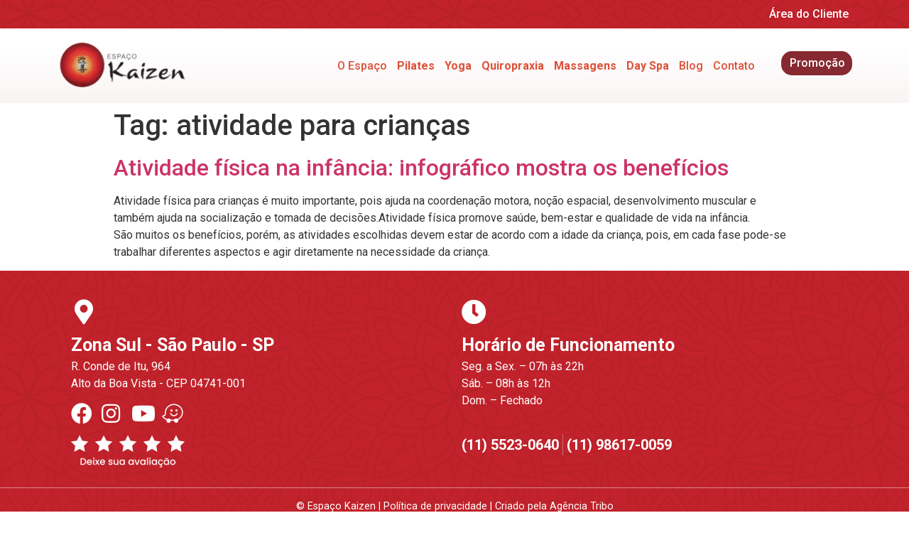

--- FILE ---
content_type: text/css; charset=utf-8
request_url: https://www.espacokaizen.com.br/wp-content/uploads/elementor/css/post-60.css?ver=1709058841
body_size: 1045
content:
.elementor-60 .elementor-element.elementor-element-bdb70d2:not(.elementor-motion-effects-element-type-background), .elementor-60 .elementor-element.elementor-element-bdb70d2 > .elementor-motion-effects-container > .elementor-motion-effects-layer{background-color:#C1222B;}.elementor-60 .elementor-element.elementor-element-bdb70d2 > .elementor-background-overlay{background-image:url("https://www.espacokaizen.com.br/wp-content/uploads/2020/07/Rapport-footer.png");background-position:center center;opacity:0.1;mix-blend-mode:multiply;transition:background 0.3s, border-radius 0.3s, opacity 0.3s;}.elementor-60 .elementor-element.elementor-element-bdb70d2{transition:background 0.3s, border 0.3s, border-radius 0.3s, box-shadow 0.3s;padding:30px 0px 0px 0px;}.elementor-60 .elementor-element.elementor-element-b602857 > .elementor-container{max-width:1100px;}.elementor-60 .elementor-element.elementor-element-84acfa7 .elementor-icon-box-wrapper{text-align:left;}.elementor-60 .elementor-element.elementor-element-84acfa7.elementor-view-stacked .elementor-icon{background-color:#FFFFFF;}.elementor-60 .elementor-element.elementor-element-84acfa7.elementor-view-framed .elementor-icon, .elementor-60 .elementor-element.elementor-element-84acfa7.elementor-view-default .elementor-icon{fill:#FFFFFF;color:#FFFFFF;border-color:#FFFFFF;}.elementor-60 .elementor-element.elementor-element-84acfa7{--icon-box-icon-margin:0px;}.elementor-60 .elementor-element.elementor-element-84acfa7 .elementor-icon{font-size:35px;}.elementor-60 .elementor-element.elementor-element-84acfa7 .elementor-icon-box-title{margin-bottom:3px;color:#FFFFFF;}.elementor-60 .elementor-element.elementor-element-84acfa7 .elementor-icon-box-title, .elementor-60 .elementor-element.elementor-element-84acfa7 .elementor-icon-box-title a{font-size:25px;font-weight:bold;}.elementor-60 .elementor-element.elementor-element-84acfa7 .elementor-icon-box-description{color:#FFFFFF;}.elementor-60 .elementor-element.elementor-element-84acfa7 > .elementor-widget-container{margin:0px 0px -5px 0px;}.elementor-60 .elementor-element.elementor-element-5c2154f .elementor-icon-list-items:not(.elementor-inline-items) .elementor-icon-list-item:not(:last-child){padding-bottom:calc(0px/2);}.elementor-60 .elementor-element.elementor-element-5c2154f .elementor-icon-list-items:not(.elementor-inline-items) .elementor-icon-list-item:not(:first-child){margin-top:calc(0px/2);}.elementor-60 .elementor-element.elementor-element-5c2154f .elementor-icon-list-items.elementor-inline-items .elementor-icon-list-item{margin-right:calc(0px/2);margin-left:calc(0px/2);}.elementor-60 .elementor-element.elementor-element-5c2154f .elementor-icon-list-items.elementor-inline-items{margin-right:calc(-0px/2);margin-left:calc(-0px/2);}body.rtl .elementor-60 .elementor-element.elementor-element-5c2154f .elementor-icon-list-items.elementor-inline-items .elementor-icon-list-item:after{left:calc(-0px/2);}body:not(.rtl) .elementor-60 .elementor-element.elementor-element-5c2154f .elementor-icon-list-items.elementor-inline-items .elementor-icon-list-item:after{right:calc(-0px/2);}.elementor-60 .elementor-element.elementor-element-5c2154f .elementor-icon-list-icon i{color:#FFFFFF;transition:color 0.3s;}.elementor-60 .elementor-element.elementor-element-5c2154f .elementor-icon-list-icon svg{fill:#FFFFFF;transition:fill 0.3s;}.elementor-60 .elementor-element.elementor-element-5c2154f{--e-icon-list-icon-size:30px;--icon-vertical-offset:0px;}.elementor-60 .elementor-element.elementor-element-5c2154f .elementor-icon-list-text{transition:color 0.3s;}.elementor-60 .elementor-element.elementor-element-5c2154f > .elementor-widget-container{margin:0px 0px 0px 0px;}.elementor-60 .elementor-element.elementor-element-243994d{text-align:left;}.elementor-60 .elementor-element.elementor-element-243994d > .elementor-widget-container{margin:-5px 0px 0px 0px;}.elementor-60 .elementor-element.elementor-element-10cd402 .elementor-icon-box-wrapper{text-align:left;}.elementor-60 .elementor-element.elementor-element-10cd402.elementor-view-stacked .elementor-icon{background-color:#FFFFFF;}.elementor-60 .elementor-element.elementor-element-10cd402.elementor-view-framed .elementor-icon, .elementor-60 .elementor-element.elementor-element-10cd402.elementor-view-default .elementor-icon{fill:#FFFFFF;color:#FFFFFF;border-color:#FFFFFF;}.elementor-60 .elementor-element.elementor-element-10cd402{--icon-box-icon-margin:0px;}.elementor-60 .elementor-element.elementor-element-10cd402 .elementor-icon{font-size:35px;}.elementor-60 .elementor-element.elementor-element-10cd402 .elementor-icon-box-title{margin-bottom:3px;color:#FFFFFF;}.elementor-60 .elementor-element.elementor-element-10cd402 .elementor-icon-box-title, .elementor-60 .elementor-element.elementor-element-10cd402 .elementor-icon-box-title a{font-size:25px;font-weight:bold;}.elementor-60 .elementor-element.elementor-element-10cd402 .elementor-icon-box-description{color:#FFFFFF;}.elementor-60 .elementor-element.elementor-element-10cd402 > .elementor-widget-container{margin:0px 0px -15px 0px;}.elementor-60 .elementor-element.elementor-element-901a2a7{color:#FFFFFF;}.elementor-60 .elementor-element.elementor-element-901a2a7 > .elementor-widget-container{margin:-5px 0px 0px 0px;}.elementor-60 .elementor-element.elementor-element-21254ae .elementor-icon-list-items:not(.elementor-inline-items) .elementor-icon-list-item:not(:last-child){padding-bottom:calc(0px/2);}.elementor-60 .elementor-element.elementor-element-21254ae .elementor-icon-list-items:not(.elementor-inline-items) .elementor-icon-list-item:not(:first-child){margin-top:calc(0px/2);}.elementor-60 .elementor-element.elementor-element-21254ae .elementor-icon-list-items.elementor-inline-items .elementor-icon-list-item{margin-right:calc(0px/2);margin-left:calc(0px/2);}.elementor-60 .elementor-element.elementor-element-21254ae .elementor-icon-list-items.elementor-inline-items{margin-right:calc(-0px/2);margin-left:calc(-0px/2);}body.rtl .elementor-60 .elementor-element.elementor-element-21254ae .elementor-icon-list-items.elementor-inline-items .elementor-icon-list-item:after{left:calc(-0px/2);}body:not(.rtl) .elementor-60 .elementor-element.elementor-element-21254ae .elementor-icon-list-items.elementor-inline-items .elementor-icon-list-item:after{right:calc(-0px/2);}.elementor-60 .elementor-element.elementor-element-21254ae .elementor-icon-list-icon i{color:#FFFFFF;transition:color 0.3s;}.elementor-60 .elementor-element.elementor-element-21254ae .elementor-icon-list-icon svg{fill:#FFFFFF;transition:fill 0.3s;}.elementor-60 .elementor-element.elementor-element-21254ae{--e-icon-list-icon-size:30px;--icon-vertical-offset:0px;}.elementor-60 .elementor-element.elementor-element-21254ae .elementor-icon-list-text{transition:color 0.3s;}.elementor-60 .elementor-element.elementor-element-1f025c7 .elementor-icon-list-items:not(.elementor-inline-items) .elementor-icon-list-item:not(:last-child){padding-bottom:calc(10px/2);}.elementor-60 .elementor-element.elementor-element-1f025c7 .elementor-icon-list-items:not(.elementor-inline-items) .elementor-icon-list-item:not(:first-child){margin-top:calc(10px/2);}.elementor-60 .elementor-element.elementor-element-1f025c7 .elementor-icon-list-items.elementor-inline-items .elementor-icon-list-item{margin-right:calc(10px/2);margin-left:calc(10px/2);}.elementor-60 .elementor-element.elementor-element-1f025c7 .elementor-icon-list-items.elementor-inline-items{margin-right:calc(-10px/2);margin-left:calc(-10px/2);}body.rtl .elementor-60 .elementor-element.elementor-element-1f025c7 .elementor-icon-list-items.elementor-inline-items .elementor-icon-list-item:after{left:calc(-10px/2);}body:not(.rtl) .elementor-60 .elementor-element.elementor-element-1f025c7 .elementor-icon-list-items.elementor-inline-items .elementor-icon-list-item:after{right:calc(-10px/2);}.elementor-60 .elementor-element.elementor-element-1f025c7 .elementor-icon-list-item:not(:last-child):after{content:"";border-color:rgba(221, 221, 221, 0.42);}.elementor-60 .elementor-element.elementor-element-1f025c7 .elementor-icon-list-items:not(.elementor-inline-items) .elementor-icon-list-item:not(:last-child):after{border-top-style:solid;border-top-width:1px;}.elementor-60 .elementor-element.elementor-element-1f025c7 .elementor-icon-list-items.elementor-inline-items .elementor-icon-list-item:not(:last-child):after{border-left-style:solid;}.elementor-60 .elementor-element.elementor-element-1f025c7 .elementor-inline-items .elementor-icon-list-item:not(:last-child):after{border-left-width:1px;}.elementor-60 .elementor-element.elementor-element-1f025c7 .elementor-icon-list-icon i{color:#FFFFFF;transition:color 0.3s;}.elementor-60 .elementor-element.elementor-element-1f025c7 .elementor-icon-list-icon svg{fill:#FFFFFF;transition:fill 0.3s;}.elementor-60 .elementor-element.elementor-element-1f025c7{--e-icon-list-icon-size:30px;--icon-vertical-offset:0px;}.elementor-60 .elementor-element.elementor-element-1f025c7 .elementor-icon-list-item > .elementor-icon-list-text, .elementor-60 .elementor-element.elementor-element-1f025c7 .elementor-icon-list-item > a{font-size:20px;font-weight:bold;}.elementor-60 .elementor-element.elementor-element-1f025c7 .elementor-icon-list-text{color:#FFFFFF;transition:color 0.3s;}.elementor-60 .elementor-element.elementor-element-aa35d35{--divider-border-style:solid;--divider-color:rgba(255, 255, 255, 0.46);--divider-border-width:1px;}.elementor-60 .elementor-element.elementor-element-aa35d35 .elementor-divider-separator{width:100%;}.elementor-60 .elementor-element.elementor-element-aa35d35 .elementor-divider{padding-top:15px;padding-bottom:15px;}.elementor-60 .elementor-element.elementor-element-ccfbf93{margin-top:-20px;margin-bottom:0px;}.elementor-60 .elementor-element.elementor-element-5121e74{text-align:center;color:#FFFFFF;font-size:0.9rem;}.elementor-60 .elementor-element.elementor-element-5121e74 > .elementor-widget-container{margin:-10px 0px -10px 0px;}@media(max-width:767px){.elementor-60 .elementor-element.elementor-element-84acfa7 .elementor-icon-box-wrapper{text-align:center;}.elementor-60 .elementor-element.elementor-element-243994d{text-align:center;}.elementor-60 .elementor-element.elementor-element-243994d > .elementor-widget-container{margin:0px 0px 0px 0px;}.elementor-60 .elementor-element.elementor-element-63fa2a1 > .elementor-element-populated{margin:0px 0px 0px 0px;--e-column-margin-right:0px;--e-column-margin-left:0px;}.elementor-60 .elementor-element.elementor-element-10cd402 .elementor-icon-box-wrapper{text-align:center;}.elementor-60 .elementor-element.elementor-element-901a2a7{text-align:center;}}/* Start custom CSS for icon-box, class: .elementor-element-84acfa7 */.cep a {
    color: #fff!important;
}/* End custom CSS */
/* Start custom CSS for icon-list, class: .elementor-element-1f025c7 */.telefones a {
    color: #fff!important;
}/* End custom CSS */
/* Start custom CSS for section, class: .elementor-element-bdb70d2 */.grecaptcha-badge { opacity:0;}/* End custom CSS */

--- FILE ---
content_type: text/css; charset=utf-8
request_url: https://www.espacokaizen.com.br/wp-content/uploads/elementor/css/post-8691.css?ver=1699638991
body_size: 423
content:
.elementor-8691 .elementor-element.elementor-element-52f35d1a:not(.elementor-motion-effects-element-type-background), .elementor-8691 .elementor-element.elementor-element-52f35d1a > .elementor-motion-effects-container > .elementor-motion-effects-layer{background-color:#FFFFFF;}.elementor-8691 .elementor-element.elementor-element-52f35d1a{transition:background 0.3s, border 0.3s, border-radius 0.3s, box-shadow 0.3s;}.elementor-8691 .elementor-element.elementor-element-52f35d1a > .elementor-background-overlay{transition:background 0.3s, border-radius 0.3s, opacity 0.3s;}.elementor-8691 .elementor-element.elementor-element-5961b040 img{width:100%;max-width:100%;border-radius:10px 0px 10px 0px;}.elementor-8691 .elementor-element.elementor-element-5092be40 .elementor-heading-title{color:#C1222B;font-size:1.5rem;}.elementor-8691 .elementor-element.elementor-element-5092be40 > .elementor-widget-container{margin:0px 0px -10px 0px;}.elementor-8691 .elementor-element.elementor-element-723a6612 .elementor-icon-list-items:not(.elementor-inline-items) .elementor-icon-list-item:not(:last-child){padding-bottom:calc(5px/2);}.elementor-8691 .elementor-element.elementor-element-723a6612 .elementor-icon-list-items:not(.elementor-inline-items) .elementor-icon-list-item:not(:first-child){margin-top:calc(5px/2);}.elementor-8691 .elementor-element.elementor-element-723a6612 .elementor-icon-list-items.elementor-inline-items .elementor-icon-list-item{margin-right:calc(5px/2);margin-left:calc(5px/2);}.elementor-8691 .elementor-element.elementor-element-723a6612 .elementor-icon-list-items.elementor-inline-items{margin-right:calc(-5px/2);margin-left:calc(-5px/2);}body.rtl .elementor-8691 .elementor-element.elementor-element-723a6612 .elementor-icon-list-items.elementor-inline-items .elementor-icon-list-item:after{left:calc(-5px/2);}body:not(.rtl) .elementor-8691 .elementor-element.elementor-element-723a6612 .elementor-icon-list-items.elementor-inline-items .elementor-icon-list-item:after{right:calc(-5px/2);}.elementor-8691 .elementor-element.elementor-element-723a6612 .elementor-icon-list-icon{width:14px;}.elementor-8691 .elementor-element.elementor-element-723a6612 .elementor-icon-list-icon i{font-size:14px;}.elementor-8691 .elementor-element.elementor-element-723a6612 .elementor-icon-list-icon svg{--e-icon-list-icon-size:14px;}.elementor-8691 .elementor-element.elementor-element-723a6612 .elementor-icon-list-item{font-size:0.9rem;}.elementor-8691 .elementor-element.elementor-element-5ae4fe4b .elementor-button{background-color:#C1222B;border-radius:10px 0px 10px 0px;}.elementor-8691 .elementor-element.elementor-element-5ae4fe4b .elementor-button:hover, .elementor-8691 .elementor-element.elementor-element-5ae4fe4b .elementor-button:focus{background-color:#9B1B22;}@media(max-width:767px){.elementor-8691 .elementor-element.elementor-element-5092be40{text-align:center;}.elementor-8691 .elementor-element.elementor-element-200be5c8{text-align:center;}}/* Start custom CSS for theme-post-featured-image, class: .elementor-element-5961b040 */imagem-post {
    max-width: 390px;
    max-height: 205px;
    overflow: hidden;
}/* End custom CSS */
/* Start custom CSS for post-info, class: .elementor-element-723a6612 */.elementor-post-info__terms-list a {
    text-decoration: underline;
}



.elementor-post-info__terms-list a:hover {
    color: #C1222B!important;
}/* End custom CSS */